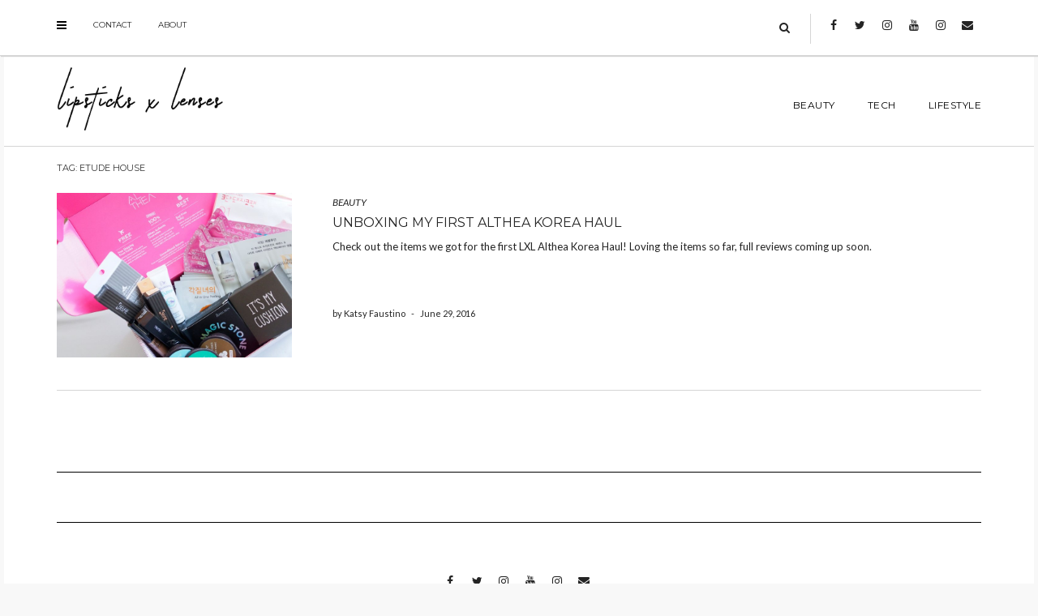

--- FILE ---
content_type: text/html; charset=UTF-8
request_url: http://www.lipsticksxlenses.com/tag/etude-house/
body_size: 36897
content:
<!DOCTYPE html>
<html lang="en">
<head>
    <meta charset="UTF-8" />
    <meta http-equiv="X-UA-Compatible" content="IE=edge" />
    <meta name="viewport" content="width=device-width, initial-scale=1" />
        <meta name='robots' content='index, follow, max-image-preview:large, max-snippet:-1, max-video-preview:-1' />

	<!-- This site is optimized with the Yoast SEO plugin v19.11 - https://yoast.com/wordpress/plugins/seo/ -->
	<title>Etude House Archives - Lipsticks x Lenses</title>
	<link rel="canonical" href="http://www.lipsticksxlenses.com/tag/etude-house/" />
	<meta property="og:locale" content="en_US" />
	<meta property="og:type" content="article" />
	<meta property="og:title" content="Etude House Archives - Lipsticks x Lenses" />
	<meta property="og:url" content="http://www.lipsticksxlenses.com/tag/etude-house/" />
	<meta property="og:site_name" content="Lipsticks x Lenses" />
	<script type="application/ld+json" class="yoast-schema-graph">{"@context":"https://schema.org","@graph":[{"@type":"CollectionPage","@id":"http://www.lipsticksxlenses.com/tag/etude-house/","url":"http://www.lipsticksxlenses.com/tag/etude-house/","name":"Etude House Archives - Lipsticks x Lenses","isPartOf":{"@id":"http://www.lipsticksxlenses.com/#website"},"primaryImageOfPage":{"@id":"http://www.lipsticksxlenses.com/tag/etude-house/#primaryimage"},"image":{"@id":"http://www.lipsticksxlenses.com/tag/etude-house/#primaryimage"},"thumbnailUrl":"http://www.lipsticksxlenses.com/wp-content/uploads/2016/06/althea-korea-haul-3.jpg","breadcrumb":{"@id":"http://www.lipsticksxlenses.com/tag/etude-house/#breadcrumb"},"inLanguage":"en"},{"@type":"ImageObject","inLanguage":"en","@id":"http://www.lipsticksxlenses.com/tag/etude-house/#primaryimage","url":"http://www.lipsticksxlenses.com/wp-content/uploads/2016/06/althea-korea-haul-3.jpg","contentUrl":"http://www.lipsticksxlenses.com/wp-content/uploads/2016/06/althea-korea-haul-3.jpg","width":1280,"height":897,"caption":"Althea Korea Haul"},{"@type":"BreadcrumbList","@id":"http://www.lipsticksxlenses.com/tag/etude-house/#breadcrumb","itemListElement":[{"@type":"ListItem","position":1,"name":"Home","item":"http://www.lipsticksxlenses.com/"},{"@type":"ListItem","position":2,"name":"Etude House"}]},{"@type":"WebSite","@id":"http://www.lipsticksxlenses.com/#website","url":"http://www.lipsticksxlenses.com/","name":"Lipsticks x Lenses","description":"on beauty and lifestyle","publisher":{"@id":"http://www.lipsticksxlenses.com/#organization"},"potentialAction":[{"@type":"SearchAction","target":{"@type":"EntryPoint","urlTemplate":"http://www.lipsticksxlenses.com/?s={search_term_string}"},"query-input":"required name=search_term_string"}],"inLanguage":"en"},{"@type":"Organization","@id":"http://www.lipsticksxlenses.com/#organization","name":"Lipsticks x Lenses","url":"http://www.lipsticksxlenses.com/","logo":{"@type":"ImageObject","inLanguage":"en","@id":"http://www.lipsticksxlenses.com/#/schema/logo/image/","url":"http://www.lipsticksxlenses.com/wp-content/uploads/2017/11/LXL17LogoB.png","contentUrl":"http://www.lipsticksxlenses.com/wp-content/uploads/2017/11/LXL17LogoB.png","width":545,"height":212,"caption":"Lipsticks x Lenses"},"image":{"@id":"http://www.lipsticksxlenses.com/#/schema/logo/image/"}}]}</script>
	<!-- / Yoast SEO plugin. -->


<link rel='dns-prefetch' href='//assets.pinterest.com' />
<link rel='dns-prefetch' href='//fonts.googleapis.com' />
<link href='https://fonts.gstatic.com' crossorigin rel='preconnect' />
<link rel="alternate" type="application/rss+xml" title="Lipsticks x Lenses &raquo; Feed" href="http://www.lipsticksxlenses.com/feed/" />
<link rel="alternate" type="application/rss+xml" title="Lipsticks x Lenses &raquo; Comments Feed" href="http://www.lipsticksxlenses.com/comments/feed/" />
<link rel="alternate" type="application/rss+xml" title="Lipsticks x Lenses &raquo; Etude House Tag Feed" href="http://www.lipsticksxlenses.com/tag/etude-house/feed/" />
<script type="text/javascript">
/* <![CDATA[ */
window._wpemojiSettings = {"baseUrl":"https:\/\/s.w.org\/images\/core\/emoji\/15.0.3\/72x72\/","ext":".png","svgUrl":"https:\/\/s.w.org\/images\/core\/emoji\/15.0.3\/svg\/","svgExt":".svg","source":{"concatemoji":"http:\/\/www.lipsticksxlenses.com\/wp-includes\/js\/wp-emoji-release.min.js?ver=6.6.2"}};
/*! This file is auto-generated */
!function(i,n){var o,s,e;function c(e){try{var t={supportTests:e,timestamp:(new Date).valueOf()};sessionStorage.setItem(o,JSON.stringify(t))}catch(e){}}function p(e,t,n){e.clearRect(0,0,e.canvas.width,e.canvas.height),e.fillText(t,0,0);var t=new Uint32Array(e.getImageData(0,0,e.canvas.width,e.canvas.height).data),r=(e.clearRect(0,0,e.canvas.width,e.canvas.height),e.fillText(n,0,0),new Uint32Array(e.getImageData(0,0,e.canvas.width,e.canvas.height).data));return t.every(function(e,t){return e===r[t]})}function u(e,t,n){switch(t){case"flag":return n(e,"\ud83c\udff3\ufe0f\u200d\u26a7\ufe0f","\ud83c\udff3\ufe0f\u200b\u26a7\ufe0f")?!1:!n(e,"\ud83c\uddfa\ud83c\uddf3","\ud83c\uddfa\u200b\ud83c\uddf3")&&!n(e,"\ud83c\udff4\udb40\udc67\udb40\udc62\udb40\udc65\udb40\udc6e\udb40\udc67\udb40\udc7f","\ud83c\udff4\u200b\udb40\udc67\u200b\udb40\udc62\u200b\udb40\udc65\u200b\udb40\udc6e\u200b\udb40\udc67\u200b\udb40\udc7f");case"emoji":return!n(e,"\ud83d\udc26\u200d\u2b1b","\ud83d\udc26\u200b\u2b1b")}return!1}function f(e,t,n){var r="undefined"!=typeof WorkerGlobalScope&&self instanceof WorkerGlobalScope?new OffscreenCanvas(300,150):i.createElement("canvas"),a=r.getContext("2d",{willReadFrequently:!0}),o=(a.textBaseline="top",a.font="600 32px Arial",{});return e.forEach(function(e){o[e]=t(a,e,n)}),o}function t(e){var t=i.createElement("script");t.src=e,t.defer=!0,i.head.appendChild(t)}"undefined"!=typeof Promise&&(o="wpEmojiSettingsSupports",s=["flag","emoji"],n.supports={everything:!0,everythingExceptFlag:!0},e=new Promise(function(e){i.addEventListener("DOMContentLoaded",e,{once:!0})}),new Promise(function(t){var n=function(){try{var e=JSON.parse(sessionStorage.getItem(o));if("object"==typeof e&&"number"==typeof e.timestamp&&(new Date).valueOf()<e.timestamp+604800&&"object"==typeof e.supportTests)return e.supportTests}catch(e){}return null}();if(!n){if("undefined"!=typeof Worker&&"undefined"!=typeof OffscreenCanvas&&"undefined"!=typeof URL&&URL.createObjectURL&&"undefined"!=typeof Blob)try{var e="postMessage("+f.toString()+"("+[JSON.stringify(s),u.toString(),p.toString()].join(",")+"));",r=new Blob([e],{type:"text/javascript"}),a=new Worker(URL.createObjectURL(r),{name:"wpTestEmojiSupports"});return void(a.onmessage=function(e){c(n=e.data),a.terminate(),t(n)})}catch(e){}c(n=f(s,u,p))}t(n)}).then(function(e){for(var t in e)n.supports[t]=e[t],n.supports.everything=n.supports.everything&&n.supports[t],"flag"!==t&&(n.supports.everythingExceptFlag=n.supports.everythingExceptFlag&&n.supports[t]);n.supports.everythingExceptFlag=n.supports.everythingExceptFlag&&!n.supports.flag,n.DOMReady=!1,n.readyCallback=function(){n.DOMReady=!0}}).then(function(){return e}).then(function(){var e;n.supports.everything||(n.readyCallback(),(e=n.source||{}).concatemoji?t(e.concatemoji):e.wpemoji&&e.twemoji&&(t(e.twemoji),t(e.wpemoji)))}))}((window,document),window._wpemojiSettings);
/* ]]> */
</script>
<link rel='stylesheet' id='sbi_styles-css' href='http://www.lipsticksxlenses.com/wp-content/plugins/instagram-feed/css/sbi-styles.min.css?ver=6.1' type='text/css' media='all' />
<style id='wp-emoji-styles-inline-css' type='text/css'>

	img.wp-smiley, img.emoji {
		display: inline !important;
		border: none !important;
		box-shadow: none !important;
		height: 1em !important;
		width: 1em !important;
		margin: 0 0.07em !important;
		vertical-align: -0.1em !important;
		background: none !important;
		padding: 0 !important;
	}
</style>
<link rel='stylesheet' id='wp-block-library-css' href='http://www.lipsticksxlenses.com/wp-includes/css/dist/block-library/style.min.css?ver=6.6.2' type='text/css' media='all' />
<style id='classic-theme-styles-inline-css' type='text/css'>
/*! This file is auto-generated */
.wp-block-button__link{color:#fff;background-color:#32373c;border-radius:9999px;box-shadow:none;text-decoration:none;padding:calc(.667em + 2px) calc(1.333em + 2px);font-size:1.125em}.wp-block-file__button{background:#32373c;color:#fff;text-decoration:none}
</style>
<style id='global-styles-inline-css' type='text/css'>
:root{--wp--preset--aspect-ratio--square: 1;--wp--preset--aspect-ratio--4-3: 4/3;--wp--preset--aspect-ratio--3-4: 3/4;--wp--preset--aspect-ratio--3-2: 3/2;--wp--preset--aspect-ratio--2-3: 2/3;--wp--preset--aspect-ratio--16-9: 16/9;--wp--preset--aspect-ratio--9-16: 9/16;--wp--preset--color--black: #000000;--wp--preset--color--cyan-bluish-gray: #abb8c3;--wp--preset--color--white: #ffffff;--wp--preset--color--pale-pink: #f78da7;--wp--preset--color--vivid-red: #cf2e2e;--wp--preset--color--luminous-vivid-orange: #ff6900;--wp--preset--color--luminous-vivid-amber: #fcb900;--wp--preset--color--light-green-cyan: #7bdcb5;--wp--preset--color--vivid-green-cyan: #00d084;--wp--preset--color--pale-cyan-blue: #8ed1fc;--wp--preset--color--vivid-cyan-blue: #0693e3;--wp--preset--color--vivid-purple: #9b51e0;--wp--preset--gradient--vivid-cyan-blue-to-vivid-purple: linear-gradient(135deg,rgba(6,147,227,1) 0%,rgb(155,81,224) 100%);--wp--preset--gradient--light-green-cyan-to-vivid-green-cyan: linear-gradient(135deg,rgb(122,220,180) 0%,rgb(0,208,130) 100%);--wp--preset--gradient--luminous-vivid-amber-to-luminous-vivid-orange: linear-gradient(135deg,rgba(252,185,0,1) 0%,rgba(255,105,0,1) 100%);--wp--preset--gradient--luminous-vivid-orange-to-vivid-red: linear-gradient(135deg,rgba(255,105,0,1) 0%,rgb(207,46,46) 100%);--wp--preset--gradient--very-light-gray-to-cyan-bluish-gray: linear-gradient(135deg,rgb(238,238,238) 0%,rgb(169,184,195) 100%);--wp--preset--gradient--cool-to-warm-spectrum: linear-gradient(135deg,rgb(74,234,220) 0%,rgb(151,120,209) 20%,rgb(207,42,186) 40%,rgb(238,44,130) 60%,rgb(251,105,98) 80%,rgb(254,248,76) 100%);--wp--preset--gradient--blush-light-purple: linear-gradient(135deg,rgb(255,206,236) 0%,rgb(152,150,240) 100%);--wp--preset--gradient--blush-bordeaux: linear-gradient(135deg,rgb(254,205,165) 0%,rgb(254,45,45) 50%,rgb(107,0,62) 100%);--wp--preset--gradient--luminous-dusk: linear-gradient(135deg,rgb(255,203,112) 0%,rgb(199,81,192) 50%,rgb(65,88,208) 100%);--wp--preset--gradient--pale-ocean: linear-gradient(135deg,rgb(255,245,203) 0%,rgb(182,227,212) 50%,rgb(51,167,181) 100%);--wp--preset--gradient--electric-grass: linear-gradient(135deg,rgb(202,248,128) 0%,rgb(113,206,126) 100%);--wp--preset--gradient--midnight: linear-gradient(135deg,rgb(2,3,129) 0%,rgb(40,116,252) 100%);--wp--preset--font-size--small: 13px;--wp--preset--font-size--medium: 20px;--wp--preset--font-size--large: 36px;--wp--preset--font-size--x-large: 42px;--wp--preset--spacing--20: 0.44rem;--wp--preset--spacing--30: 0.67rem;--wp--preset--spacing--40: 1rem;--wp--preset--spacing--50: 1.5rem;--wp--preset--spacing--60: 2.25rem;--wp--preset--spacing--70: 3.38rem;--wp--preset--spacing--80: 5.06rem;--wp--preset--shadow--natural: 6px 6px 9px rgba(0, 0, 0, 0.2);--wp--preset--shadow--deep: 12px 12px 50px rgba(0, 0, 0, 0.4);--wp--preset--shadow--sharp: 6px 6px 0px rgba(0, 0, 0, 0.2);--wp--preset--shadow--outlined: 6px 6px 0px -3px rgba(255, 255, 255, 1), 6px 6px rgba(0, 0, 0, 1);--wp--preset--shadow--crisp: 6px 6px 0px rgba(0, 0, 0, 1);}:where(.is-layout-flex){gap: 0.5em;}:where(.is-layout-grid){gap: 0.5em;}body .is-layout-flex{display: flex;}.is-layout-flex{flex-wrap: wrap;align-items: center;}.is-layout-flex > :is(*, div){margin: 0;}body .is-layout-grid{display: grid;}.is-layout-grid > :is(*, div){margin: 0;}:where(.wp-block-columns.is-layout-flex){gap: 2em;}:where(.wp-block-columns.is-layout-grid){gap: 2em;}:where(.wp-block-post-template.is-layout-flex){gap: 1.25em;}:where(.wp-block-post-template.is-layout-grid){gap: 1.25em;}.has-black-color{color: var(--wp--preset--color--black) !important;}.has-cyan-bluish-gray-color{color: var(--wp--preset--color--cyan-bluish-gray) !important;}.has-white-color{color: var(--wp--preset--color--white) !important;}.has-pale-pink-color{color: var(--wp--preset--color--pale-pink) !important;}.has-vivid-red-color{color: var(--wp--preset--color--vivid-red) !important;}.has-luminous-vivid-orange-color{color: var(--wp--preset--color--luminous-vivid-orange) !important;}.has-luminous-vivid-amber-color{color: var(--wp--preset--color--luminous-vivid-amber) !important;}.has-light-green-cyan-color{color: var(--wp--preset--color--light-green-cyan) !important;}.has-vivid-green-cyan-color{color: var(--wp--preset--color--vivid-green-cyan) !important;}.has-pale-cyan-blue-color{color: var(--wp--preset--color--pale-cyan-blue) !important;}.has-vivid-cyan-blue-color{color: var(--wp--preset--color--vivid-cyan-blue) !important;}.has-vivid-purple-color{color: var(--wp--preset--color--vivid-purple) !important;}.has-black-background-color{background-color: var(--wp--preset--color--black) !important;}.has-cyan-bluish-gray-background-color{background-color: var(--wp--preset--color--cyan-bluish-gray) !important;}.has-white-background-color{background-color: var(--wp--preset--color--white) !important;}.has-pale-pink-background-color{background-color: var(--wp--preset--color--pale-pink) !important;}.has-vivid-red-background-color{background-color: var(--wp--preset--color--vivid-red) !important;}.has-luminous-vivid-orange-background-color{background-color: var(--wp--preset--color--luminous-vivid-orange) !important;}.has-luminous-vivid-amber-background-color{background-color: var(--wp--preset--color--luminous-vivid-amber) !important;}.has-light-green-cyan-background-color{background-color: var(--wp--preset--color--light-green-cyan) !important;}.has-vivid-green-cyan-background-color{background-color: var(--wp--preset--color--vivid-green-cyan) !important;}.has-pale-cyan-blue-background-color{background-color: var(--wp--preset--color--pale-cyan-blue) !important;}.has-vivid-cyan-blue-background-color{background-color: var(--wp--preset--color--vivid-cyan-blue) !important;}.has-vivid-purple-background-color{background-color: var(--wp--preset--color--vivid-purple) !important;}.has-black-border-color{border-color: var(--wp--preset--color--black) !important;}.has-cyan-bluish-gray-border-color{border-color: var(--wp--preset--color--cyan-bluish-gray) !important;}.has-white-border-color{border-color: var(--wp--preset--color--white) !important;}.has-pale-pink-border-color{border-color: var(--wp--preset--color--pale-pink) !important;}.has-vivid-red-border-color{border-color: var(--wp--preset--color--vivid-red) !important;}.has-luminous-vivid-orange-border-color{border-color: var(--wp--preset--color--luminous-vivid-orange) !important;}.has-luminous-vivid-amber-border-color{border-color: var(--wp--preset--color--luminous-vivid-amber) !important;}.has-light-green-cyan-border-color{border-color: var(--wp--preset--color--light-green-cyan) !important;}.has-vivid-green-cyan-border-color{border-color: var(--wp--preset--color--vivid-green-cyan) !important;}.has-pale-cyan-blue-border-color{border-color: var(--wp--preset--color--pale-cyan-blue) !important;}.has-vivid-cyan-blue-border-color{border-color: var(--wp--preset--color--vivid-cyan-blue) !important;}.has-vivid-purple-border-color{border-color: var(--wp--preset--color--vivid-purple) !important;}.has-vivid-cyan-blue-to-vivid-purple-gradient-background{background: var(--wp--preset--gradient--vivid-cyan-blue-to-vivid-purple) !important;}.has-light-green-cyan-to-vivid-green-cyan-gradient-background{background: var(--wp--preset--gradient--light-green-cyan-to-vivid-green-cyan) !important;}.has-luminous-vivid-amber-to-luminous-vivid-orange-gradient-background{background: var(--wp--preset--gradient--luminous-vivid-amber-to-luminous-vivid-orange) !important;}.has-luminous-vivid-orange-to-vivid-red-gradient-background{background: var(--wp--preset--gradient--luminous-vivid-orange-to-vivid-red) !important;}.has-very-light-gray-to-cyan-bluish-gray-gradient-background{background: var(--wp--preset--gradient--very-light-gray-to-cyan-bluish-gray) !important;}.has-cool-to-warm-spectrum-gradient-background{background: var(--wp--preset--gradient--cool-to-warm-spectrum) !important;}.has-blush-light-purple-gradient-background{background: var(--wp--preset--gradient--blush-light-purple) !important;}.has-blush-bordeaux-gradient-background{background: var(--wp--preset--gradient--blush-bordeaux) !important;}.has-luminous-dusk-gradient-background{background: var(--wp--preset--gradient--luminous-dusk) !important;}.has-pale-ocean-gradient-background{background: var(--wp--preset--gradient--pale-ocean) !important;}.has-electric-grass-gradient-background{background: var(--wp--preset--gradient--electric-grass) !important;}.has-midnight-gradient-background{background: var(--wp--preset--gradient--midnight) !important;}.has-small-font-size{font-size: var(--wp--preset--font-size--small) !important;}.has-medium-font-size{font-size: var(--wp--preset--font-size--medium) !important;}.has-large-font-size{font-size: var(--wp--preset--font-size--large) !important;}.has-x-large-font-size{font-size: var(--wp--preset--font-size--x-large) !important;}
:where(.wp-block-post-template.is-layout-flex){gap: 1.25em;}:where(.wp-block-post-template.is-layout-grid){gap: 1.25em;}
:where(.wp-block-columns.is-layout-flex){gap: 2em;}:where(.wp-block-columns.is-layout-grid){gap: 2em;}
:root :where(.wp-block-pullquote){font-size: 1.5em;line-height: 1.6;}
</style>
<link rel='stylesheet' id='juliet-fonts-css' href='https://fonts.googleapis.com/css?family=Crimson+Text%3A400%2C400i%2C600%2C600i%2C700%2C700i%7CLato%3A400%2C400i%2C700%2C700i%7CMontserrat%3A300%2C300i%2C400%2C400i%2C500%2C500i%2C700%2C700i&#038;subset=latin%2Clatin-ext' type='text/css' media='all' />
<link rel='stylesheet' id='bootstrap-css' href='http://www.lipsticksxlenses.com/wp-content/themes/juliet-pro/assets/css/bootstrap.min.css?ver=6.6.2' type='text/css' media='all' />
<link rel='stylesheet' id='smartmenus-bootstrap-css' href='http://www.lipsticksxlenses.com/wp-content/themes/juliet-pro/assets/css/jquery.smartmenus.bootstrap.css?ver=6.6.2' type='text/css' media='all' />
<link rel='stylesheet' id='font-awesome-css' href='http://www.lipsticksxlenses.com/wp-content/themes/juliet-pro/assets/css/font-awesome.min.css?ver=6.6.2' type='text/css' media='all' />
<link rel='stylesheet' id='slick-style-css' href='http://www.lipsticksxlenses.com/wp-content/themes/juliet-pro/assets/css/slick.min.css?ver=6.6.2' type='text/css' media='all' />
<link rel='stylesheet' id='slick-slider-custom-css' href='http://www.lipsticksxlenses.com/wp-content/themes/juliet-pro/assets/css/slick-custom.css?ver=6.6.2' type='text/css' media='all' />
<link rel='stylesheet' id='juliet-style-css' href='http://www.lipsticksxlenses.com/wp-content/themes/juliet-pro/style.css?ver=3.0' type='text/css' media='all' />
<link rel='stylesheet' id='recent-posts-widget-with-thumbnails-public-style-css' href='http://www.lipsticksxlenses.com/wp-content/plugins/recent-posts-widget-with-thumbnails/public.css?ver=7.1.1' type='text/css' media='all' />
<!--[if lt IE 9]>
<script type="text/javascript" src="http://www.lipsticksxlenses.com/wp-content/themes/juliet-pro/assets/js/html5shiv.js?ver=3.7.0" id="juliet-html5-js"></script>
<![endif]-->
<script type="text/javascript" src="http://www.lipsticksxlenses.com/wp-content/themes/juliet-pro/assets/js/respond.min.js?ver=1.3.0" id="juliet-respond-js"></script>
<script type="text/javascript" src="http://www.lipsticksxlenses.com/wp-includes/js/jquery/jquery.min.js?ver=3.7.1" id="jquery-core-js"></script>
<script type="text/javascript" src="http://www.lipsticksxlenses.com/wp-includes/js/jquery/jquery-migrate.min.js?ver=3.4.1" id="jquery-migrate-js"></script>
<link rel="https://api.w.org/" href="http://www.lipsticksxlenses.com/wp-json/" /><link rel="alternate" title="JSON" type="application/json" href="http://www.lipsticksxlenses.com/wp-json/wp/v2/tags/1369" /><link rel="EditURI" type="application/rsd+xml" title="RSD" href="http://www.lipsticksxlenses.com/xmlrpc.php?rsd" />
<meta name="generator" content="WordPress 6.6.2" />
<style type="text/css" id="custom-background-css">
body.custom-background { background-color: #f8f8f8; }
</style>
	<style>.frontpage-banner:before, .frontpage-slider .item:before, .frontpage-large-post .entry-thumb:before{content:none;}</style><link rel="icon" href="http://www.lipsticksxlenses.com/wp-content/uploads/2018/02/cropped-LLProfile_2018-32x32.jpg" sizes="32x32" />
<link rel="icon" href="http://www.lipsticksxlenses.com/wp-content/uploads/2018/02/cropped-LLProfile_2018-192x192.jpg" sizes="192x192" />
<link rel="apple-touch-icon" href="http://www.lipsticksxlenses.com/wp-content/uploads/2018/02/cropped-LLProfile_2018-180x180.jpg" />
<meta name="msapplication-TileImage" content="http://www.lipsticksxlenses.com/wp-content/uploads/2018/02/cropped-LLProfile_2018-270x270.jpg" />
<style id="kirki-inline-styles"></style></head>

<body class="archive tag tag-etude-house tag-1369 custom-background wp-custom-logo boxed style2">

<!-- Off Canvas Menu -->
<div id="side-page-overlay"></div>
<div id="side-page">
	<div class="inner">
		<a href="#" class="side-page-close"><i class="fa fa-times"></i></a>
        
        <!-- Logo -->
        <div class="logo">
            <a href="http://www.lipsticksxlenses.com/" class="custom-logo-link" rel="home"><img width="545" height="212" src="http://www.lipsticksxlenses.com/wp-content/uploads/2017/11/LXL17LogoB.png" class="custom-logo" alt="Lipsticks x Lenses" decoding="async" fetchpriority="high" srcset="http://www.lipsticksxlenses.com/wp-content/uploads/2017/11/LXL17LogoB.png 545w, http://www.lipsticksxlenses.com/wp-content/uploads/2017/11/LXL17LogoB-300x117.png 300w" sizes="(max-width: 545px) 100vw, 545px" /></a>		</div>
        <!-- /Logo -->
        
        <!-- Tagline -->
		        <!-- /Tagline -->
        
		        <!-- Navigation -->
        <div class="side-page-nav"><ul id="menu-lxl-top-menu" class=""><li id="menu-item-5988" class="menu-item menu-item-type-taxonomy menu-item-object-category menu-item-5988"><a href="http://www.lipsticksxlenses.com/category/beauty/">BEAUTY</a></li>
<li id="menu-item-5990" class="menu-item menu-item-type-taxonomy menu-item-object-category menu-item-5990"><a href="http://www.lipsticksxlenses.com/category/tech/">TECH</a></li>
<li id="menu-item-5989" class="menu-item menu-item-type-taxonomy menu-item-object-category menu-item-5989"><a href="http://www.lipsticksxlenses.com/category/style/">LIFESTYLE</a></li>
</ul></div>        <!-- /Navigation -->
        
        <div class="sidebar-offcanvas"><div id="nav_menu-4" class="offcanvas-widget widget widget_nav_menu"><div class="menu-social-container"><ul id="menu-social" class="menu"><li id="menu-item-16" class="menu-item menu-item-type-custom menu-item-object-custom menu-item-16"><a href="http://facebook.com/lipsticksxlenses">Facebook</a></li>
<li id="menu-item-17" class="menu-item menu-item-type-custom menu-item-object-custom menu-item-17"><a href="http://twitter.com/lpstcksxlnss">Twitter</a></li>
<li id="menu-item-15" class="menu-item menu-item-type-custom menu-item-object-custom menu-item-15"><a href="http://instagram.com/lipsticksxlenses">Instagram</a></li>
<li id="menu-item-6444" class="menu-item menu-item-type-custom menu-item-object-custom menu-item-6444"><a href="http://youtube.com/lipsticksxlensestv">Youtube</a></li>
<li id="menu-item-6445" class="menu-item menu-item-type-custom menu-item-object-custom menu-item-6445"><a href="http://instagram.com/katsyfaustinoobra">Instagram 2</a></li>
<li id="menu-item-6446" class="menu-item menu-item-type-custom menu-item-object-custom menu-item-6446"><a href="mailto:lipsticksxlenses@gmail.com">Email</a></li>
</ul></div></div></div>        
	</div>
</div>
<!-- /Off Canvas Menu -->

<div class="main-wrapper">
	<!-- Header -->
	<div class="header">
    
                		<!-- Header Row 1 -->
		<div class="header-row-1">
			<div class="container">
				<div class="row">
                    					<!-- Left -->
					<div class="col-md-6 header-row-1-left">
						<a href="#" class="side-page-toggle"><i class="fa fa-bars"></i></a>						<div id="nav_menu-7" class="header-widget widget widget_nav_menu"><div class="menu-contact-container"><ul id="menu-contact" class="menu"><li id="menu-item-6448" class="menu-item menu-item-type-custom menu-item-object-custom menu-item-6448"><a href="http://www.lipsticksxlenses.com/contact/">Contact</a></li>
<li id="menu-item-6449" class="menu-item menu-item-type-custom menu-item-object-custom menu-item-6449"><a href="http://www.lipsticksxlenses.com/about/">About</a></li>
</ul></div></div>					</div>
					<!-- /Left -->
					                    
                    					<!-- Right -->
					<div class="col-md-6 header-row-1-right"><div id="search-3" class="header-widget widget widget_search"><form role="search" method="get" class="search-form" action="http://www.lipsticksxlenses.com/">
    <input type="search" class="search-field form-control" value="" name="s" />
</form></div><div id="nav_menu-3" class="header-widget widget widget_nav_menu"><div class="menu-social-container"><ul id="menu-social-1" class="menu"><li class="menu-item menu-item-type-custom menu-item-object-custom menu-item-16"><a href="http://facebook.com/lipsticksxlenses">Facebook</a></li>
<li class="menu-item menu-item-type-custom menu-item-object-custom menu-item-17"><a href="http://twitter.com/lpstcksxlnss">Twitter</a></li>
<li class="menu-item menu-item-type-custom menu-item-object-custom menu-item-15"><a href="http://instagram.com/lipsticksxlenses">Instagram</a></li>
<li class="menu-item menu-item-type-custom menu-item-object-custom menu-item-6444"><a href="http://youtube.com/lipsticksxlensestv">Youtube</a></li>
<li class="menu-item menu-item-type-custom menu-item-object-custom menu-item-6445"><a href="http://instagram.com/katsyfaustinoobra">Instagram 2</a></li>
<li class="menu-item menu-item-type-custom menu-item-object-custom menu-item-6446"><a href="mailto:lipsticksxlenses@gmail.com">Email</a></li>
</ul></div></div></div>
					<!-- /Right -->
                    				</div>
			</div>
		</div>
		<a href="javascript:;" class="header-row-1-toggle"></a>
		<!-- /Header Row 1 -->
        		
		
		<!-- Header Row 2 -->
				<div class="header-row-2 ">
			<div class="container">
			
				<!-- Left -->
				<div class="header-row-2-left">
                    					<div class="logo image-logo">
                        <a href="http://www.lipsticksxlenses.com/" class="custom-logo-link" rel="home"><img width="545" height="212" src="http://www.lipsticksxlenses.com/wp-content/uploads/2017/11/LXL17LogoB.png" class="custom-logo" alt="Lipsticks x Lenses" decoding="async" srcset="http://www.lipsticksxlenses.com/wp-content/uploads/2017/11/LXL17LogoB.png 545w, http://www.lipsticksxlenses.com/wp-content/uploads/2017/11/LXL17LogoB-300x117.png 300w" sizes="(max-width: 545px) 100vw, 545px" /></a>					</div>
                                        
				</div>
				<!-- /Left -->
				
				<!-- Right -->
				<div class="header-row-2-right">
					<nav class="navbar navbar-default">
						<div class="navbar-header">
							<button type="button" class="navbar-toggle collapsed" data-toggle="collapse" data-target=".header-row-2-right .navbar-collapse" aria-expanded="false">
								<span class="sr-only">Toggle Navigation</span>
								<span class="icon-bar"></span>
								<span class="icon-bar"></span>
								<span class="icon-bar"></span>
							</button>
						</div>
						<!-- Navigation -->
                        <div class="navbar-collapse collapse"><ul id="menu-lxl-top-menu-1" class="nav navbar-nav"><li class="menu-item menu-item-type-taxonomy menu-item-object-category menu-item-5988"><a href="http://www.lipsticksxlenses.com/category/beauty/">BEAUTY</a></li>
<li class="menu-item menu-item-type-taxonomy menu-item-object-category menu-item-5990"><a href="http://www.lipsticksxlenses.com/category/tech/">TECH</a></li>
<li class="menu-item menu-item-type-taxonomy menu-item-object-category menu-item-5989"><a href="http://www.lipsticksxlenses.com/category/style/">LIFESTYLE</a></li>
</ul></div>                    <!-- /Navigation -->
					</nav>
				</div>
				<!-- /Right -->
			</div>
		</div>
		<!-- /Header Row 2 -->
		
	</div>
	<!-- /Header -->
    
        
    <div class="container">
	
	

	<div class="row one-column sidebar-none">
		<div class="main-column col-md-12">
<!-- Blog Feed -->
<div class="blog-feed">

    <h2>Tag: <span>Etude House</span></h2>
    
    <div class="entry  entry-excerpt">
    
        <div class="left">
        <div class="entry-thumb">
			            <a href="http://www.lipsticksxlenses.com/beauty/unboxing-first-althea-korea-haul/"><img width="700" height="491" src="http://www.lipsticksxlenses.com/wp-content/uploads/2016/06/althea-korea-haul-3.jpg" class="img-responsive wp-post-image" alt="Unboxing My First Althea Korea Haul" decoding="async" srcset="http://www.lipsticksxlenses.com/wp-content/uploads/2016/06/althea-korea-haul-3.jpg 1280w, http://www.lipsticksxlenses.com/wp-content/uploads/2016/06/althea-korea-haul-3-300x210.jpg 300w, http://www.lipsticksxlenses.com/wp-content/uploads/2016/06/althea-korea-haul-3-768x538.jpg 768w, http://www.lipsticksxlenses.com/wp-content/uploads/2016/06/althea-korea-haul-3-1024x718.jpg 1024w, http://www.lipsticksxlenses.com/wp-content/uploads/2016/06/althea-korea-haul-3-150x105.jpg 150w" sizes="(max-width: 700px) 100vw, 700px" /></a>
                    </div>
    </div>
	
    <div class="right">

                <div class="entry-category"><a href="http://www.lipsticksxlenses.com/category/beauty/" rel="category tag">BEAUTY</a></div>
        
                <h3 class="entry-title"><a href="http://www.lipsticksxlenses.com/beauty/unboxing-first-althea-korea-haul/" title="Unboxing My First Althea Korea Haul">Unboxing My First Althea Korea Haul</a></h3>
                
        <div class="entry-summary"><p>Check out the items we got for the first LXL Althea Korea Haul! Loving the items so far, full reviews coming up soon.</p>
</div>
                
                
                <div class="entry-meta">
            <div class="entry-author">by Katsy Faustino</div><span class="sep"> - </span><div class="entry-date">June 29, 2016</div>        </div>
                
        
                <div class="entry-share">
                    </div>
                
    </div>
</div>    
    
</div>
<!-- /Blog Feed --></div>
	</div>





	
    
    <!-- Footer Row 1 -->
    <div class="sidebar-footer footer-row-1">
        <div class="row">
            <div class="col-lg-4 col-md-4 col-sm-4 col-xs-12"></div>            <div class="col-lg-4 col-md-4 col-sm-4 col-xs-12"></div>            <div class="col-lg-4 col-md-4 col-sm-4 col-xs-12"></div>                    </div>
    </div>
    <!-- /Footer Row 1 -->


<!-- Footer Row 2 -->
<div class="sidebar-footer footer-row-2">
    
        <div class="footer-row-2-center"><div id="nav_menu-5" class="footer-row-2-center-widget widget widget_nav_menu"><div class="menu-social-container"><ul id="menu-social-2" class="menu"><li class="menu-item menu-item-type-custom menu-item-object-custom menu-item-16"><a href="http://facebook.com/lipsticksxlenses">Facebook</a></li>
<li class="menu-item menu-item-type-custom menu-item-object-custom menu-item-17"><a href="http://twitter.com/lpstcksxlnss">Twitter</a></li>
<li class="menu-item menu-item-type-custom menu-item-object-custom menu-item-15"><a href="http://instagram.com/lipsticksxlenses">Instagram</a></li>
<li class="menu-item menu-item-type-custom menu-item-object-custom menu-item-6444"><a href="http://youtube.com/lipsticksxlensestv">Youtube</a></li>
<li class="menu-item menu-item-type-custom menu-item-object-custom menu-item-6445"><a href="http://instagram.com/katsyfaustinoobra">Instagram 2</a></li>
<li class="menu-item menu-item-type-custom menu-item-object-custom menu-item-6446"><a href="mailto:lipsticksxlenses@gmail.com">Email</a></li>
</ul></div></div></div>
        
            <div class="footer-copyright">Copyright © 2020 <a href="https://www.lipsticksxlenses.com/">Lipsticks x Lenses</a></div>
        
    <div class="footer-copyright">
        <ul class="credit">
            <li><a href="https://www.lyrathemes.com/juliet-pro/" target="_blank">Juliet Pro</a> by LyraThemes.com</li>
        </ul>
    </div>

</div>
<!-- /Footer Row 2 -->    
    </div><!-- /Container -->
</div><!-- /Main Wrapper -->

<!-- Instagram Feed JS -->
<script type="text/javascript">
var sbiajaxurl = "http://www.lipsticksxlenses.com/wp-admin/admin-ajax.php";
</script>
<script type="text/javascript" src="//assets.pinterest.com/js/pinit.js&#039; async data-pin-hover=&#039;true&#039; data-pin-height=&#039;32&#039; data-pin-shape=&#039;round" id="pinit-js-js"></script>
<script type="text/javascript" src="http://www.lipsticksxlenses.com/wp-content/themes/juliet-pro/assets/js/bootstrap.min.js?ver=6.6.2" id="bootstrap-js"></script>
<script type="text/javascript" src="http://www.lipsticksxlenses.com/wp-content/themes/juliet-pro/assets/js/slick.min.js?ver=6.6.2" id="slick-slider-js"></script>
<script type="text/javascript" id="juliet-js-js-extra">
/* <![CDATA[ */
var juliet = {"juliet_slider_settings":{"slider_auto_play":false,"slider_auto_play_speed":5000,"slider_enable_fade":true}};
/* ]]> */
</script>
<script type="text/javascript" src="http://www.lipsticksxlenses.com/wp-content/themes/juliet-pro/assets/js/juliet.js?ver=6.6.2" id="juliet-js-js"></script>
<script type="text/javascript" id="juliet-js-js-after">
/* <![CDATA[ */
jQuery(document).ready(function($){
			eventOnScroll();
			$(window).scroll(function(){eventOnScroll();});
		});
/* ]]> */
</script>
<script type="text/javascript" src="http://www.lipsticksxlenses.com/wp-content/themes/juliet-pro/assets/js/jquery.smartmenus.js?ver=6.6.2" id="smartmenus-js"></script>
<script type="text/javascript" src="http://www.lipsticksxlenses.com/wp-content/themes/juliet-pro/assets/js/jquery.smartmenus.bootstrap.js?ver=6.6.2" id="smartmenus-bootstrap-js"></script>
        <script type="text/javascript">
            function AI_responsive_widget() {
                jQuery('object.StefanoAI-youtube-responsive').each(function () {
                    jQuery(this).parent('.fluid-width-video-wrapper').removeClass('fluid-width-video-wrapper').removeAttr('style').css('width', '100%').css('display', 'block');
                    jQuery(this).children('.fluid-width-video-wrapper').removeClass('fluid-width-video-wrapper').removeAttr('style').css('width', '100%').css('display', 'block');
                    var width = jQuery(this).parent().innerWidth();
                    var maxwidth = jQuery(this).css('max-width').replace(/px/, '');
                    var pl = parseInt(jQuery(this).parent().css('padding-left').replace(/px/, ''));
                    var pr = parseInt(jQuery(this).parent().css('padding-right').replace(/px/, ''));
                    width = width - pl - pr;
                    if (maxwidth < width) {
                        width = maxwidth;
                    }
                    var ratio = jQuery(this).attr('data-ratio');
                    if (typeof ratio == 'undefined') {
                        ratio = 16 / 9;
                    }
                    jQuery(this).css('width', width + "px");
                    jQuery(this).css('height', width / ratio + "px");
                    jQuery(this).find('iframe').css('width', width + "px");
                    jQuery(this).find('iframe').css('height', width / ratio + "px");
                });
            }
            if (typeof jQuery !== 'undefined') {
                jQuery(document).ready(function () {
                    setTimeout(function () {
                        jQuery("div[data-iframe='StefanoAI-youtube-widget-responsive']").each(function () {
                            var iframe = jQuery("<iframe></iframe>");
                            jQuery.each(this.attributes, function () {
                                if (this.name == 'data-iframe' || this.name == 'data-')
                                    return;
                                iframe.attr(this.name.replace(/^data-/, ''), this.value);
                            });
                            jQuery(iframe).insertAfter(jQuery(this));
                            jQuery(this).remove();
                        });
                                        AI_responsive_widget();
                    }, 50);
                });
                jQuery(window).resize(function () {
                    AI_responsive_widget();
                });
            }
                </script>
        </body>
</html>